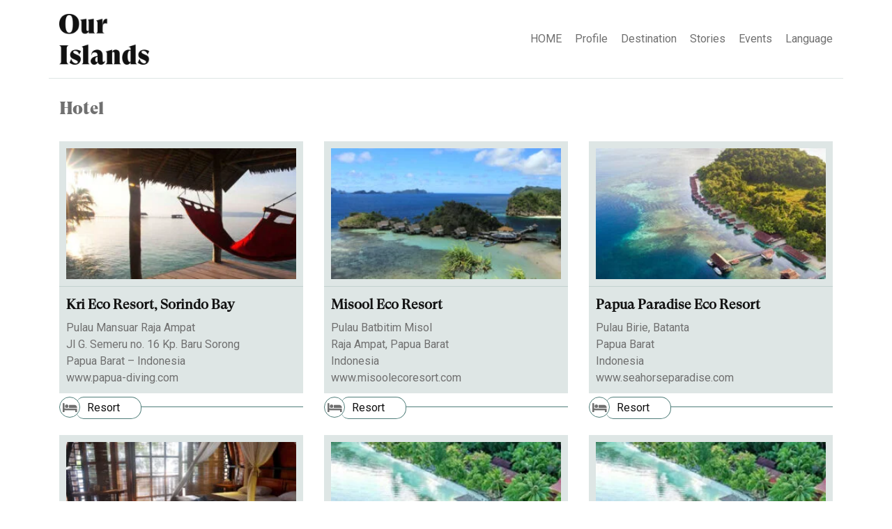

--- FILE ---
content_type: text/html; charset=UTF-8
request_url: https://ourislands.id/en/hotel/
body_size: 10318
content:
<!doctype html>
<html lang="en-US">
<head>
	<!-- Global site tag (gtag.js) - Google Analytics -->
	<script async src="https://www.googletagmanager.com/gtag/js?id=UA-183881326-1"></script>
	<script>
	  window.dataLayer = window.dataLayer || [];
	  function gtag(){dataLayer.push(arguments);}
	  gtag('js', new Date());

	  gtag('config', 'UA-183881326-1');
	</script>
	<meta charset="UTF-8" />
	<meta name="viewport" content="width=device-width, initial-scale=1" />
	<link rel="profile" href="https://gmpg.org/xfn/11" />
	<meta name='robots' content='index, follow, max-image-preview:large, max-snippet:-1, max-video-preview:-1' />
	<style>img:is([sizes="auto" i], [sizes^="auto," i]) { contain-intrinsic-size: 3000px 1500px }</style>
	
	<!-- This site is optimized with the Yoast SEO plugin v26.4 - https://yoast.com/wordpress/plugins/seo/ -->
	<title>Hotel Archive &#187; Ourislands.id English</title>
	<link rel="canonical" href="https://ourislands.id/en/hotel/" />
	<link rel="next" href="https://ourislands.id/en/hotel/page/2/" />
	<meta property="og:locale" content="en_US" />
	<meta property="og:type" content="website" />
	<meta property="og:title" content="Hotel Archive &#187; Ourislands.id English" />
	<meta property="og:url" content="https://ourislands.id/en/hotel/" />
	<meta property="og:site_name" content="Ourislands.id English" />
	<meta name="twitter:card" content="summary_large_image" />
	<script type="application/ld+json" class="yoast-schema-graph">{"@context":"https://schema.org","@graph":[{"@type":"CollectionPage","@id":"https://ourislands.id/en/hotel/","url":"https://ourislands.id/en/hotel/","name":"Hotel Archive &#187; Ourislands.id English","isPartOf":{"@id":"https://ourislands.id/en/#website"},"primaryImageOfPage":{"@id":"https://ourislands.id/en/hotel/#primaryimage"},"image":{"@id":"https://ourislands.id/en/hotel/#primaryimage"},"thumbnailUrl":"https://ourislands.id/en/wp-content/uploads/sites/2/2020/10/kri-eco-resort.jpg","breadcrumb":{"@id":"https://ourislands.id/en/hotel/#breadcrumb"},"inLanguage":"en-US"},{"@type":"ImageObject","inLanguage":"en-US","@id":"https://ourislands.id/en/hotel/#primaryimage","url":"https://ourislands.id/en/wp-content/uploads/sites/2/2020/10/kri-eco-resort.jpg","contentUrl":"https://ourislands.id/en/wp-content/uploads/sites/2/2020/10/kri-eco-resort.jpg","width":2000,"height":1412,"caption":"Kri Eco Resort, Sorindo Bay"},{"@type":"BreadcrumbList","@id":"https://ourislands.id/en/hotel/#breadcrumb","itemListElement":[{"@type":"ListItem","position":1,"name":"Home","item":"https://ourislands.id/en/"},{"@type":"ListItem","position":2,"name":"Hotel"}]},{"@type":"WebSite","@id":"https://ourislands.id/en/#website","url":"https://ourislands.id/en/","name":"Ourislands.id English","description":"Offical Website of Ayu Arman","publisher":{"@id":"https://ourislands.id/en/#organization"},"potentialAction":[{"@type":"SearchAction","target":{"@type":"EntryPoint","urlTemplate":"https://ourislands.id/en/?s={search_term_string}"},"query-input":{"@type":"PropertyValueSpecification","valueRequired":true,"valueName":"search_term_string"}}],"inLanguage":"en-US"},{"@type":"Organization","@id":"https://ourislands.id/en/#organization","name":"ourislands.id","url":"https://ourislands.id/en/","logo":{"@type":"ImageObject","inLanguage":"en-US","@id":"https://ourislands.id/en/#/schema/logo/image/","url":"https://ourislands.id/en/wp-content/uploads/sites/2/2020/10/Batu-Candi-foto-Opan-Altig.jpg","contentUrl":"https://ourislands.id/en/wp-content/uploads/sites/2/2020/10/Batu-Candi-foto-Opan-Altig.jpg","width":2000,"height":1168,"caption":"ourislands.id"},"image":{"@id":"https://ourislands.id/en/#/schema/logo/image/"}}]}</script>
	<!-- / Yoast SEO plugin. -->


<link rel='dns-prefetch' href='//ajax.googleapis.com' />
<link rel='dns-prefetch' href='//cdnjs.cloudflare.com' />
<link rel='dns-prefetch' href='//cdn.jsdelivr.net' />
<link rel='dns-prefetch' href='//stackpath.bootstrapcdn.com' />
<link rel='dns-prefetch' href='//maps.googleapis.com' />
<link rel='dns-prefetch' href='//fonts.googleapis.com' />
<link rel="alternate" type="application/rss+xml" title="Ourislands.id English &raquo; Feed" href="https://ourislands.id/en/feed/" />
<link rel="alternate" type="application/rss+xml" title="Ourislands.id English &raquo; Comments Feed" href="https://ourislands.id/en/comments/feed/" />
<link rel="alternate" type="application/rss+xml" title="Ourislands.id English &raquo; Hotel Feed" href="https://ourislands.id/en/hotel/feed/" />
<script type="text/javascript">
/* <![CDATA[ */
window._wpemojiSettings = {"baseUrl":"https:\/\/s.w.org\/images\/core\/emoji\/16.0.1\/72x72\/","ext":".png","svgUrl":"https:\/\/s.w.org\/images\/core\/emoji\/16.0.1\/svg\/","svgExt":".svg","source":{"concatemoji":"https:\/\/ourislands.id\/en\/wp-includes\/js\/wp-emoji-release.min.js"}};
/*! This file is auto-generated */
!function(s,n){var o,i,e;function c(e){try{var t={supportTests:e,timestamp:(new Date).valueOf()};sessionStorage.setItem(o,JSON.stringify(t))}catch(e){}}function p(e,t,n){e.clearRect(0,0,e.canvas.width,e.canvas.height),e.fillText(t,0,0);var t=new Uint32Array(e.getImageData(0,0,e.canvas.width,e.canvas.height).data),a=(e.clearRect(0,0,e.canvas.width,e.canvas.height),e.fillText(n,0,0),new Uint32Array(e.getImageData(0,0,e.canvas.width,e.canvas.height).data));return t.every(function(e,t){return e===a[t]})}function u(e,t){e.clearRect(0,0,e.canvas.width,e.canvas.height),e.fillText(t,0,0);for(var n=e.getImageData(16,16,1,1),a=0;a<n.data.length;a++)if(0!==n.data[a])return!1;return!0}function f(e,t,n,a){switch(t){case"flag":return n(e,"\ud83c\udff3\ufe0f\u200d\u26a7\ufe0f","\ud83c\udff3\ufe0f\u200b\u26a7\ufe0f")?!1:!n(e,"\ud83c\udde8\ud83c\uddf6","\ud83c\udde8\u200b\ud83c\uddf6")&&!n(e,"\ud83c\udff4\udb40\udc67\udb40\udc62\udb40\udc65\udb40\udc6e\udb40\udc67\udb40\udc7f","\ud83c\udff4\u200b\udb40\udc67\u200b\udb40\udc62\u200b\udb40\udc65\u200b\udb40\udc6e\u200b\udb40\udc67\u200b\udb40\udc7f");case"emoji":return!a(e,"\ud83e\udedf")}return!1}function g(e,t,n,a){var r="undefined"!=typeof WorkerGlobalScope&&self instanceof WorkerGlobalScope?new OffscreenCanvas(300,150):s.createElement("canvas"),o=r.getContext("2d",{willReadFrequently:!0}),i=(o.textBaseline="top",o.font="600 32px Arial",{});return e.forEach(function(e){i[e]=t(o,e,n,a)}),i}function t(e){var t=s.createElement("script");t.src=e,t.defer=!0,s.head.appendChild(t)}"undefined"!=typeof Promise&&(o="wpEmojiSettingsSupports",i=["flag","emoji"],n.supports={everything:!0,everythingExceptFlag:!0},e=new Promise(function(e){s.addEventListener("DOMContentLoaded",e,{once:!0})}),new Promise(function(t){var n=function(){try{var e=JSON.parse(sessionStorage.getItem(o));if("object"==typeof e&&"number"==typeof e.timestamp&&(new Date).valueOf()<e.timestamp+604800&&"object"==typeof e.supportTests)return e.supportTests}catch(e){}return null}();if(!n){if("undefined"!=typeof Worker&&"undefined"!=typeof OffscreenCanvas&&"undefined"!=typeof URL&&URL.createObjectURL&&"undefined"!=typeof Blob)try{var e="postMessage("+g.toString()+"("+[JSON.stringify(i),f.toString(),p.toString(),u.toString()].join(",")+"));",a=new Blob([e],{type:"text/javascript"}),r=new Worker(URL.createObjectURL(a),{name:"wpTestEmojiSupports"});return void(r.onmessage=function(e){c(n=e.data),r.terminate(),t(n)})}catch(e){}c(n=g(i,f,p,u))}t(n)}).then(function(e){for(var t in e)n.supports[t]=e[t],n.supports.everything=n.supports.everything&&n.supports[t],"flag"!==t&&(n.supports.everythingExceptFlag=n.supports.everythingExceptFlag&&n.supports[t]);n.supports.everythingExceptFlag=n.supports.everythingExceptFlag&&!n.supports.flag,n.DOMReady=!1,n.readyCallback=function(){n.DOMReady=!0}}).then(function(){return e}).then(function(){var e;n.supports.everything||(n.readyCallback(),(e=n.source||{}).concatemoji?t(e.concatemoji):e.wpemoji&&e.twemoji&&(t(e.twemoji),t(e.wpemoji)))}))}((window,document),window._wpemojiSettings);
/* ]]> */
</script>

<style id='wp-emoji-styles-inline-css' type='text/css'>

	img.wp-smiley, img.emoji {
		display: inline !important;
		border: none !important;
		box-shadow: none !important;
		height: 1em !important;
		width: 1em !important;
		margin: 0 0.07em !important;
		vertical-align: -0.1em !important;
		background: none !important;
		padding: 0 !important;
	}
</style>
<link rel='stylesheet' id='wp-block-library-css' href='https://ourislands.id/en/wp-includes/css/dist/block-library/style.min.css' type='text/css' media='all' />
<style id='classic-theme-styles-inline-css' type='text/css'>
/*! This file is auto-generated */
.wp-block-button__link{color:#fff;background-color:#32373c;border-radius:9999px;box-shadow:none;text-decoration:none;padding:calc(.667em + 2px) calc(1.333em + 2px);font-size:1.125em}.wp-block-file__button{background:#32373c;color:#fff;text-decoration:none}
</style>
<style id='global-styles-inline-css' type='text/css'>
:root{--wp--preset--aspect-ratio--square: 1;--wp--preset--aspect-ratio--4-3: 4/3;--wp--preset--aspect-ratio--3-4: 3/4;--wp--preset--aspect-ratio--3-2: 3/2;--wp--preset--aspect-ratio--2-3: 2/3;--wp--preset--aspect-ratio--16-9: 16/9;--wp--preset--aspect-ratio--9-16: 9/16;--wp--preset--color--black: #000000;--wp--preset--color--cyan-bluish-gray: #abb8c3;--wp--preset--color--white: #ffffff;--wp--preset--color--pale-pink: #f78da7;--wp--preset--color--vivid-red: #cf2e2e;--wp--preset--color--luminous-vivid-orange: #ff6900;--wp--preset--color--luminous-vivid-amber: #fcb900;--wp--preset--color--light-green-cyan: #7bdcb5;--wp--preset--color--vivid-green-cyan: #00d084;--wp--preset--color--pale-cyan-blue: #8ed1fc;--wp--preset--color--vivid-cyan-blue: #0693e3;--wp--preset--color--vivid-purple: #9b51e0;--wp--preset--gradient--vivid-cyan-blue-to-vivid-purple: linear-gradient(135deg,rgba(6,147,227,1) 0%,rgb(155,81,224) 100%);--wp--preset--gradient--light-green-cyan-to-vivid-green-cyan: linear-gradient(135deg,rgb(122,220,180) 0%,rgb(0,208,130) 100%);--wp--preset--gradient--luminous-vivid-amber-to-luminous-vivid-orange: linear-gradient(135deg,rgba(252,185,0,1) 0%,rgba(255,105,0,1) 100%);--wp--preset--gradient--luminous-vivid-orange-to-vivid-red: linear-gradient(135deg,rgba(255,105,0,1) 0%,rgb(207,46,46) 100%);--wp--preset--gradient--very-light-gray-to-cyan-bluish-gray: linear-gradient(135deg,rgb(238,238,238) 0%,rgb(169,184,195) 100%);--wp--preset--gradient--cool-to-warm-spectrum: linear-gradient(135deg,rgb(74,234,220) 0%,rgb(151,120,209) 20%,rgb(207,42,186) 40%,rgb(238,44,130) 60%,rgb(251,105,98) 80%,rgb(254,248,76) 100%);--wp--preset--gradient--blush-light-purple: linear-gradient(135deg,rgb(255,206,236) 0%,rgb(152,150,240) 100%);--wp--preset--gradient--blush-bordeaux: linear-gradient(135deg,rgb(254,205,165) 0%,rgb(254,45,45) 50%,rgb(107,0,62) 100%);--wp--preset--gradient--luminous-dusk: linear-gradient(135deg,rgb(255,203,112) 0%,rgb(199,81,192) 50%,rgb(65,88,208) 100%);--wp--preset--gradient--pale-ocean: linear-gradient(135deg,rgb(255,245,203) 0%,rgb(182,227,212) 50%,rgb(51,167,181) 100%);--wp--preset--gradient--electric-grass: linear-gradient(135deg,rgb(202,248,128) 0%,rgb(113,206,126) 100%);--wp--preset--gradient--midnight: linear-gradient(135deg,rgb(2,3,129) 0%,rgb(40,116,252) 100%);--wp--preset--font-size--small: 13px;--wp--preset--font-size--medium: 20px;--wp--preset--font-size--large: 36px;--wp--preset--font-size--x-large: 42px;--wp--preset--spacing--20: 0.44rem;--wp--preset--spacing--30: 0.67rem;--wp--preset--spacing--40: 1rem;--wp--preset--spacing--50: 1.5rem;--wp--preset--spacing--60: 2.25rem;--wp--preset--spacing--70: 3.38rem;--wp--preset--spacing--80: 5.06rem;--wp--preset--shadow--natural: 6px 6px 9px rgba(0, 0, 0, 0.2);--wp--preset--shadow--deep: 12px 12px 50px rgba(0, 0, 0, 0.4);--wp--preset--shadow--sharp: 6px 6px 0px rgba(0, 0, 0, 0.2);--wp--preset--shadow--outlined: 6px 6px 0px -3px rgba(255, 255, 255, 1), 6px 6px rgba(0, 0, 0, 1);--wp--preset--shadow--crisp: 6px 6px 0px rgba(0, 0, 0, 1);}:where(.is-layout-flex){gap: 0.5em;}:where(.is-layout-grid){gap: 0.5em;}body .is-layout-flex{display: flex;}.is-layout-flex{flex-wrap: wrap;align-items: center;}.is-layout-flex > :is(*, div){margin: 0;}body .is-layout-grid{display: grid;}.is-layout-grid > :is(*, div){margin: 0;}:where(.wp-block-columns.is-layout-flex){gap: 2em;}:where(.wp-block-columns.is-layout-grid){gap: 2em;}:where(.wp-block-post-template.is-layout-flex){gap: 1.25em;}:where(.wp-block-post-template.is-layout-grid){gap: 1.25em;}.has-black-color{color: var(--wp--preset--color--black) !important;}.has-cyan-bluish-gray-color{color: var(--wp--preset--color--cyan-bluish-gray) !important;}.has-white-color{color: var(--wp--preset--color--white) !important;}.has-pale-pink-color{color: var(--wp--preset--color--pale-pink) !important;}.has-vivid-red-color{color: var(--wp--preset--color--vivid-red) !important;}.has-luminous-vivid-orange-color{color: var(--wp--preset--color--luminous-vivid-orange) !important;}.has-luminous-vivid-amber-color{color: var(--wp--preset--color--luminous-vivid-amber) !important;}.has-light-green-cyan-color{color: var(--wp--preset--color--light-green-cyan) !important;}.has-vivid-green-cyan-color{color: var(--wp--preset--color--vivid-green-cyan) !important;}.has-pale-cyan-blue-color{color: var(--wp--preset--color--pale-cyan-blue) !important;}.has-vivid-cyan-blue-color{color: var(--wp--preset--color--vivid-cyan-blue) !important;}.has-vivid-purple-color{color: var(--wp--preset--color--vivid-purple) !important;}.has-black-background-color{background-color: var(--wp--preset--color--black) !important;}.has-cyan-bluish-gray-background-color{background-color: var(--wp--preset--color--cyan-bluish-gray) !important;}.has-white-background-color{background-color: var(--wp--preset--color--white) !important;}.has-pale-pink-background-color{background-color: var(--wp--preset--color--pale-pink) !important;}.has-vivid-red-background-color{background-color: var(--wp--preset--color--vivid-red) !important;}.has-luminous-vivid-orange-background-color{background-color: var(--wp--preset--color--luminous-vivid-orange) !important;}.has-luminous-vivid-amber-background-color{background-color: var(--wp--preset--color--luminous-vivid-amber) !important;}.has-light-green-cyan-background-color{background-color: var(--wp--preset--color--light-green-cyan) !important;}.has-vivid-green-cyan-background-color{background-color: var(--wp--preset--color--vivid-green-cyan) !important;}.has-pale-cyan-blue-background-color{background-color: var(--wp--preset--color--pale-cyan-blue) !important;}.has-vivid-cyan-blue-background-color{background-color: var(--wp--preset--color--vivid-cyan-blue) !important;}.has-vivid-purple-background-color{background-color: var(--wp--preset--color--vivid-purple) !important;}.has-black-border-color{border-color: var(--wp--preset--color--black) !important;}.has-cyan-bluish-gray-border-color{border-color: var(--wp--preset--color--cyan-bluish-gray) !important;}.has-white-border-color{border-color: var(--wp--preset--color--white) !important;}.has-pale-pink-border-color{border-color: var(--wp--preset--color--pale-pink) !important;}.has-vivid-red-border-color{border-color: var(--wp--preset--color--vivid-red) !important;}.has-luminous-vivid-orange-border-color{border-color: var(--wp--preset--color--luminous-vivid-orange) !important;}.has-luminous-vivid-amber-border-color{border-color: var(--wp--preset--color--luminous-vivid-amber) !important;}.has-light-green-cyan-border-color{border-color: var(--wp--preset--color--light-green-cyan) !important;}.has-vivid-green-cyan-border-color{border-color: var(--wp--preset--color--vivid-green-cyan) !important;}.has-pale-cyan-blue-border-color{border-color: var(--wp--preset--color--pale-cyan-blue) !important;}.has-vivid-cyan-blue-border-color{border-color: var(--wp--preset--color--vivid-cyan-blue) !important;}.has-vivid-purple-border-color{border-color: var(--wp--preset--color--vivid-purple) !important;}.has-vivid-cyan-blue-to-vivid-purple-gradient-background{background: var(--wp--preset--gradient--vivid-cyan-blue-to-vivid-purple) !important;}.has-light-green-cyan-to-vivid-green-cyan-gradient-background{background: var(--wp--preset--gradient--light-green-cyan-to-vivid-green-cyan) !important;}.has-luminous-vivid-amber-to-luminous-vivid-orange-gradient-background{background: var(--wp--preset--gradient--luminous-vivid-amber-to-luminous-vivid-orange) !important;}.has-luminous-vivid-orange-to-vivid-red-gradient-background{background: var(--wp--preset--gradient--luminous-vivid-orange-to-vivid-red) !important;}.has-very-light-gray-to-cyan-bluish-gray-gradient-background{background: var(--wp--preset--gradient--very-light-gray-to-cyan-bluish-gray) !important;}.has-cool-to-warm-spectrum-gradient-background{background: var(--wp--preset--gradient--cool-to-warm-spectrum) !important;}.has-blush-light-purple-gradient-background{background: var(--wp--preset--gradient--blush-light-purple) !important;}.has-blush-bordeaux-gradient-background{background: var(--wp--preset--gradient--blush-bordeaux) !important;}.has-luminous-dusk-gradient-background{background: var(--wp--preset--gradient--luminous-dusk) !important;}.has-pale-ocean-gradient-background{background: var(--wp--preset--gradient--pale-ocean) !important;}.has-electric-grass-gradient-background{background: var(--wp--preset--gradient--electric-grass) !important;}.has-midnight-gradient-background{background: var(--wp--preset--gradient--midnight) !important;}.has-small-font-size{font-size: var(--wp--preset--font-size--small) !important;}.has-medium-font-size{font-size: var(--wp--preset--font-size--medium) !important;}.has-large-font-size{font-size: var(--wp--preset--font-size--large) !important;}.has-x-large-font-size{font-size: var(--wp--preset--font-size--x-large) !important;}
:where(.wp-block-post-template.is-layout-flex){gap: 1.25em;}:where(.wp-block-post-template.is-layout-grid){gap: 1.25em;}
:where(.wp-block-columns.is-layout-flex){gap: 2em;}:where(.wp-block-columns.is-layout-grid){gap: 2em;}
:root :where(.wp-block-pullquote){font-size: 1.5em;line-height: 1.6;}
</style>
<link rel='stylesheet' id='contact-form-7-css' href='https://ourislands.id/en/wp-content/plugins/contact-form-7/includes/css/styles.css?ver=6.1.3' type='text/css' media='all' />
<link rel='stylesheet' id='Google-Fonts-css' href='https://fonts.googleapis.com/css2?family=Roboto%3Aital%2Cwght%400%2C300%3B0%2C400%3B0%2C500%3B0%2C700%3B1%2C300%3B1%2C400%3B1%2C500' type='text/css' media='all' />
<link rel='stylesheet' id='FontsAwsome-css' href='https://stackpath.bootstrapcdn.com/font-awesome/4.7.0/css/font-awesome.min.css' type='text/css' media='all' />
<link rel='stylesheet' id='magnific-popup-css' href='https://cdnjs.cloudflare.com/ajax/libs/magnific-popup.js/1.1.0/magnific-popup.min.css' type='text/css' media='all' />
<link rel='stylesheet' id='OwlCarouse-css' href='https://cdnjs.cloudflare.com/ajax/libs/OwlCarousel2/2.3.4/assets/owl.carousel.min.css' type='text/css' media='all' />
<link rel='stylesheet' id='bootstrap-css' href='https://stackpath.bootstrapcdn.com/bootstrap/4.4.1/css/bootstrap.min.css' type='text/css' media='all' />
<link rel='stylesheet' id='main-css-css' href='https://ourislands.id/en/wp-content/themes/ourisland/css/main.css' type='text/css' media='all' />
<script type="text/javascript" src="https://ajax.googleapis.com/ajax/libs/jquery/3.4.1/jquery.min.js" id="jquery-js"></script>
<script type="text/javascript" src="https://cdnjs.cloudflare.com/ajax/libs/magnific-popup.js/1.1.0/jquery.magnific-popup.min.js" id="magnific-js"></script>
<script type="text/javascript" src="https://cdnjs.cloudflare.com/ajax/libs/OwlCarousel2/2.3.4/owl.carousel.min.js" id="OwlCarousel-js-js"></script>
<script type="text/javascript" src="https://cdn.jsdelivr.net/npm/owl.carousel2.thumbs@0.1.8/dist/owl.carousel2.thumbs.min.js" id="OwlCarousel-thumb-js"></script>
<script type="text/javascript" src="https://stackpath.bootstrapcdn.com/bootstrap/4.3.1/js/bootstrap.min.js" id="bootstrap-js-js"></script>
<script type="text/javascript" src="https://maps.googleapis.com/maps/api/js?key=AIzaSyBddpckvgjXaGHbHLkaPaCVQh7A0j44lj0&amp;ver=1" id="googlemap-js"></script>
<script type="text/javascript" src="https://ourislands.id/en/wp-content/themes/ourisland/js/ourisland.js" id="ourisland-js-js"></script>
<script type="text/javascript" src="https://ourislands.id/en/wp-content/themes/ourisland/js/lp-slider.js" id="owl-js-js"></script>
<link rel="https://api.w.org/" href="https://ourislands.id/en/wp-json/" /><link rel="EditURI" type="application/rsd+xml" title="RSD" href="https://ourislands.id/en/xmlrpc.php?rsd" />

<style type="text/css">.recentcomments a{display:inline !important;padding:0 !important;margin:0 !important;}</style><link rel="icon" href="https://ourislands.id/en/wp-content/uploads/sites/2/2020/10/cropped-favicon-32x32.jpg" sizes="32x32" />
<link rel="icon" href="https://ourislands.id/en/wp-content/uploads/sites/2/2020/10/cropped-favicon-192x192.jpg" sizes="192x192" />
<link rel="apple-touch-icon" href="https://ourislands.id/en/wp-content/uploads/sites/2/2020/10/cropped-favicon-180x180.jpg" />
<meta name="msapplication-TileImage" content="https://ourislands.id/en/wp-content/uploads/sites/2/2020/10/cropped-favicon-270x270.jpg" />

</head>
<body class="archive post-type-archive post-type-archive-hotel wp-theme-ourisland">
	<div id="fb-root"></div>
	<script async defer crossorigin="anonymous" src="https://connect.facebook.net/en_US/sdk.js#xfbml=1&version=v8.0&appId=643609915711328&autoLogAppEvents=1" nonce="lTv8Bwa4"></script>

<div id="page" class="site ane-wrapper">
	<header id="masthead" class="site-header">
		<div class="desktop-menu">
			<div class="container ane-menu">
				<div class="row">
					<div class="col-lg-2 col-md-2 col-sm-2">
						<a class="logo" href="https://ourislands.id/en" rel="home"><img src="https://ourislands.id/en/wp-content/themes/ourisland/img/logo-our-island.png" title="Ourislands.id English" alt="Ourislands.id English"></a>
					</div>
					<div class="col-lg-10 col-md-10 col-sm-10 post-tengah">
						<div id="main-menu" class="menu-main-menu-container"><ul class="main-menu"><li id="menu-item-92" class="menu-item menu-item-type-post_type menu-item-object-page menu-item-home menu-item-92"><a href="https://ourislands.id/en/">HOME</a></li>
<li id="menu-item-93" class="menu-item menu-item-type-post_type menu-item-object-page menu-item-93"><a href="https://ourislands.id/en/profile/">Profile</a></li>
<li id="menu-item-94" class="menu-item menu-item-type-taxonomy menu-item-object-category menu-item-94"><a href="https://ourislands.id/en/destination/">Destination</a></li>
<li id="menu-item-95" class="menu-item menu-item-type-taxonomy menu-item-object-category menu-item-95"><a href="https://ourislands.id/en/stories/">Stories</a></li>
<li id="menu-item-260" class="menu-item menu-item-type-post_type_archive menu-item-object-event menu-item-260"><a href="https://ourislands.id/en/event/">Events</a></li>
<li id="menu-item-96" class="menu-item menu-item-type-custom menu-item-object-custom menu-item-has-children menu-item-96"><a href="#">Language</a>
<ul class="sub-menu">
	<li id="menu-item-97" class="menu-item menu-item-type-custom menu-item-object-custom menu-item-97"><a href="https://ourislands.id">Bahasa</a></li>
	<li id="menu-item-98" class="menu-item menu-item-type-custom menu-item-object-custom menu-item-home menu-item-98"><a href="https://ourislands.id/en/">English</a></li>
</ul>
</li>
</ul></div>					</div>
				</div>

			</div>

		</div>
		<div class="primary-mobile-menu">
		    <div class="container">
		        <div class="row">
		            <div class="col-md-4 col-lg-4 col-6">
		                <a class="logo" href="https://ourislands.id/en" rel="home"><img src="https://ourislands.id/en/wp-content/themes/ourisland/img/logo-our-island.png" title="Ourislands.id English" alt="Ourislands.id English"></a>		            </div>
		            <div class="mobile-menu-area">
		                <div class="mobile-menu">
		                    <nav id="mobile-menu-active">
		                        <div class="menu-main-menu-container"><ul id="menu-main-menu-1" class="menu"><li class="menu-item menu-item-type-post_type menu-item-object-page menu-item-home menu-item-92"><a href="https://ourislands.id/en/">HOME</a></li>
<li class="menu-item menu-item-type-post_type menu-item-object-page menu-item-93"><a href="https://ourislands.id/en/profile/">Profile</a></li>
<li class="menu-item menu-item-type-taxonomy menu-item-object-category menu-item-94"><a href="https://ourislands.id/en/destination/">Destination</a></li>
<li class="menu-item menu-item-type-taxonomy menu-item-object-category menu-item-95"><a href="https://ourislands.id/en/stories/">Stories</a></li>
<li class="menu-item menu-item-type-post_type_archive menu-item-object-event menu-item-260"><a href="https://ourislands.id/en/event/">Events</a></li>
<li class="menu-item menu-item-type-custom menu-item-object-custom menu-item-has-children menu-item-96"><a href="#">Language</a>
<ul class="sub-menu">
	<li class="menu-item menu-item-type-custom menu-item-object-custom menu-item-97"><a href="https://ourislands.id">Bahasa</a></li>
	<li class="menu-item menu-item-type-custom menu-item-object-custom menu-item-home menu-item-98"><a href="https://ourislands.id/en/">English</a></li>
</ul>
</li>
</ul></div>		                    </nav>
		                </div>
		            </div>
		        </div> <!-- end .row -->
		    </div>
		</div>

	</header>

	<div id="content" class="site-content">
<div id="primary" class="content-area ane-archive">
	<main id="main" class="site-main" role="main">
		<div class="container">
							<header class="page-header">
					<h1 class="page-title">Hotel				</header><!-- .page-header -->

			<div class="row justify-content-center">


						<div class="col-md-4"><article id="post-220" class="ane-food-hotel-archive post-220 hotel type-hotel status-publish has-post-thumbnail hentry hotel-category-resort hotel-location-papua-barat">
	<header class="entry-header">
		<a href="https://ourislands.id/en/hotel/kri-eco-resort-sorindo-bay/"><img src="https://ourislands.id/en/wp-content/uploads/sites/2/2020/10/kri-eco-resort-300x171.jpg"></a>	</header>
	<div class="entry-content">
		<h2 class="post-title"><a href="https://ourislands.id/en/hotel/kri-eco-resort-sorindo-bay/" rel="bookmark">Kri Eco Resort, Sorindo Bay</a></h4>		<p>Pulau Mansuar Raja Ampat<br />
Jl G. Semeru no. 16 Kp. Baru Sorong<br />
Papua Barat &#8211; Indonesia<br />
www.papua-diving.com</p>
	</div>
	<footer class="entry-footer">
		<div class="icon">
			<i class="fa fa-bed" aria-hidden="true"></i>
		</div>
		<div class="text">
				<a class="post-cat" href="https://ourislands.id/en/hotel-category/resort/" alt="Resort">Resort</a>		</div>
	</footer>
</article>
</div><div class="col-md-4"><article id="post-219" class="ane-food-hotel-archive post-219 hotel type-hotel status-publish has-post-thumbnail hentry hotel-category-resort hotel-location-papua-barat">
	<header class="entry-header">
		<a href="https://ourislands.id/en/hotel/misool-eco-resort/"><img src="https://ourislands.id/en/wp-content/uploads/sites/2/2020/10/misol-eco-resort-300x171.jpg"></a>	</header>
	<div class="entry-content">
		<h2 class="post-title"><a href="https://ourislands.id/en/hotel/misool-eco-resort/" rel="bookmark">Misool Eco Resort</a></h4>		<p>Pulau Batbitim Misol<br />
Raja Ampat, Papua Barat<br />
Indonesia<br />
www.misoolecoresort.com</p>
	</div>
	<footer class="entry-footer">
		<div class="icon">
			<i class="fa fa-bed" aria-hidden="true"></i>
		</div>
		<div class="text">
				<a class="post-cat" href="https://ourislands.id/en/hotel-category/resort/" alt="Resort">Resort</a>		</div>
	</footer>
</article>
</div><div class="col-md-4"><article id="post-218" class="ane-food-hotel-archive post-218 hotel type-hotel status-publish has-post-thumbnail hentry hotel-category-resort hotel-location-papua-barat">
	<header class="entry-header">
		<a href="https://ourislands.id/en/hotel/papua-paradise-eco-resort/"><img src="https://ourislands.id/en/wp-content/uploads/sites/2/2020/10/papua-paradise-eco-resort-300x171.jpg"></a>	</header>
	<div class="entry-content">
		<h2 class="post-title"><a href="https://ourislands.id/en/hotel/papua-paradise-eco-resort/" rel="bookmark">Papua Paradise Eco Resort</a></h4>		<p>Pulau Birie, Batanta<br />
Papua Barat<br />
Indonesia<br />
www.seahorseparadise.com</p>
	</div>
	<footer class="entry-footer">
		<div class="icon">
			<i class="fa fa-bed" aria-hidden="true"></i>
		</div>
		<div class="text">
				<a class="post-cat" href="https://ourislands.id/en/hotel-category/resort/" alt="Resort">Resort</a>		</div>
	</footer>
</article>
</div><div class="col-md-4"><article id="post-217" class="ane-food-hotel-archive post-217 hotel type-hotel status-publish has-post-thumbnail hentry hotel-category-resort hotel-location-papua-barat">
	<header class="entry-header">
		<a href="https://ourislands.id/en/hotel/raja-ampat-dive-lodge-2/"><img src="https://ourislands.id/en/wp-content/uploads/sites/2/2020/10/diver-resort-300x171.jpg"></a>	</header>
	<div class="entry-content">
		<h2 class="post-title"><a href="https://ourislands.id/en/hotel/raja-ampat-dive-lodge-2/" rel="bookmark">Raja Ampat Dive lodge</a></h4>		<p>Kamp. Kurkapa, Pulau Mansur<br />
Raja Ampat, Papua Barat<br />
Indonesia<br />
www.rajaampat-divelodge.com</p>
	</div>
	<footer class="entry-footer">
		<div class="icon">
			<i class="fa fa-bed" aria-hidden="true"></i>
		</div>
		<div class="text">
				<a class="post-cat" href="https://ourislands.id/en/hotel-category/resort/" alt="Resort">Resort</a>		</div>
	</footer>
</article>
</div><div class="col-md-4"><article id="post-215" class="ane-food-hotel-archive post-215 hotel type-hotel status-publish has-post-thumbnail hentry hotel-category-resort hotel-location-papua-barat">
	<header class="entry-header">
		<a href="https://ourislands.id/en/hotel/raja-ampat-dive-resort-2/"><img src="https://ourislands.id/en/wp-content/uploads/sites/2/2020/10/Raja-Ampat-Dive-Resort-300x171.jpg"></a>	</header>
	<div class="entry-content">
		<h2 class="post-title"><a href="https://ourislands.id/en/hotel/raja-ampat-dive-resort-2/" rel="bookmark">Raja Ampat Dive Resort</a></h4>		<p>Waiwo, Pulau Waigeo<br />
Raja Ampat, Papua Barat<br />
Indonesia<br />
www.rajaampatdiveresort.com<br />
Raja Ampat</p>
	</div>
	<footer class="entry-footer">
		<div class="icon">
			<i class="fa fa-bed" aria-hidden="true"></i>
		</div>
		<div class="text">
				<a class="post-cat" href="https://ourislands.id/en/hotel-category/resort/" alt="Resort">Resort</a>		</div>
	</footer>
</article>
</div><div class="col-md-4"><article id="post-213" class="ane-food-hotel-archive post-213 hotel type-hotel status-publish has-post-thumbnail hentry hotel-category-resort hotel-location-papua-barat">
	<header class="entry-header">
		<a href="https://ourislands.id/en/hotel/raja-4-divers-2/"><img src="https://ourislands.id/en/wp-content/uploads/sites/2/2020/10/Raja-Ampat-Dive-Resort-300x171.jpg"></a>	</header>
	<div class="entry-content">
		<h2 class="post-title"><a href="https://ourislands.id/en/hotel/raja-4-divers-2/" rel="bookmark">Raja 4 Divers</a></h4>		<p>Pulau Pef, Distrik Meosmansuar<br />
Jl. Arfak No. 5 Rt 002. Rw 001 Kp. BaruSorong,<br />
Papua Barat &#8211; Indonesia<br />
www.raja4divers.com</p>
	</div>
	<footer class="entry-footer">
		<div class="icon">
			<i class="fa fa-bed" aria-hidden="true"></i>
		</div>
		<div class="text">
				<a class="post-cat" href="https://ourislands.id/en/hotel-category/resort/" alt="Resort">Resort</a>		</div>
	</footer>
</article>
</div><div class="col-md-4"><article id="post-211" class="ane-food-hotel-archive post-211 hotel type-hotel status-publish has-post-thumbnail hentry hotel-category-resort hotel-location-papua-barat">
	<header class="entry-header">
		<a href="https://ourislands.id/en/hotel/raja-ampat-dive-lodge/"><img src="https://ourislands.id/en/wp-content/uploads/sites/2/2020/10/kri-eco-resort-1-300x171.jpg"></a>	</header>
	<div class="entry-content">
		<h2 class="post-title"><a href="https://ourislands.id/en/hotel/raja-ampat-dive-lodge/" rel="bookmark">Raja Ampat Dive lodge</a></h4>		<p>Kamp. Kurkapa, Pulau Mansur<br />
Raja Ampat, Papua Barat<br />
Indonesia<br />
www.rajaampat-divelodge.com</p>
	</div>
	<footer class="entry-footer">
		<div class="icon">
			<i class="fa fa-bed" aria-hidden="true"></i>
		</div>
		<div class="text">
				<a class="post-cat" href="https://ourislands.id/en/hotel-category/resort/" alt="Resort">Resort</a>		</div>
	</footer>
</article>
</div><div class="col-md-4"><article id="post-208" class="ane-food-hotel-archive post-208 hotel type-hotel status-publish has-post-thumbnail hentry hotel-category-resort hotel-location-papua-barat">
	<header class="entry-header">
		<a href="https://ourislands.id/en/hotel/raja-ampat-dive-resort/"><img src="https://ourislands.id/en/wp-content/uploads/sites/2/2020/10/papua-paradise-eco-resort-1-300x171.jpg"></a>	</header>
	<div class="entry-content">
		<h2 class="post-title"><a href="https://ourislands.id/en/hotel/raja-ampat-dive-resort/" rel="bookmark">Raja Ampat Dive Resort</a></h4>		<p>Waiwo, Pulau Waigeo<br />
Raja Ampat, Papua Barat<br />
Indonesia<br />
www.rajaampatdiveresort.com</p>
	</div>
	<footer class="entry-footer">
		<div class="icon">
			<i class="fa fa-bed" aria-hidden="true"></i>
		</div>
		<div class="text">
				<a class="post-cat" href="https://ourislands.id/en/hotel-category/resort/" alt="Resort">Resort</a>		</div>
	</footer>
</article>
</div><div class="col-md-4"><article id="post-205" class="ane-food-hotel-archive post-205 hotel type-hotel status-publish has-post-thumbnail hentry hotel-category-resort hotel-location-papua-barat">
	<header class="entry-header">
		<a href="https://ourislands.id/en/hotel/raja-4-divers/"><img src="https://ourislands.id/en/wp-content/uploads/sites/2/2020/10/raja-4-divers-300x171.jpg"></a>	</header>
	<div class="entry-content">
		<h2 class="post-title"><a href="https://ourislands.id/en/hotel/raja-4-divers/" rel="bookmark">Raja 4 Divers</a></h4>		<p>Pulau Pef, Distrik Meosmansuar<br />
Jl. Arfak No. 5 Rt 002. Rw 001 Kp. BaruSorong,<br />
Papua Barat<br />
Indonesia</p>
	</div>
	<footer class="entry-footer">
		<div class="icon">
			<i class="fa fa-bed" aria-hidden="true"></i>
		</div>
		<div class="text">
				<a class="post-cat" href="https://ourislands.id/en/hotel-category/resort/" alt="Resort">Resort</a>		</div>
	</footer>
</article>
</div><div class="col-md-4"><article id="post-199" class="ane-food-hotel-archive post-199 hotel type-hotel status-publish has-post-thumbnail hentry hotel-category-homestay hotel-location-papua-barat">
	<header class="entry-header">
		<a href="https://ourislands.id/en/hotel/harapan-jaya/"><img src="https://ourislands.id/en/wp-content/uploads/sites/2/2020/10/harapan-jaya-300x171.jpg"></a>	</header>
	<div class="entry-content">
		<h2 class="post-title"><a href="https://ourislands.id/en/hotel/harapan-jaya/" rel="bookmark">Harapan Jaya</a></h4>		<p>Kampung Harapan Jaya,<br />
Distrik Misool Timur<br />
Raja Ampat, Papua Barat<br />
Indonesia</p>
	</div>
	<footer class="entry-footer">
		<div class="icon">
			<i class="fa fa-bed" aria-hidden="true"></i>
		</div>
		<div class="text">
				<a class="post-cat" href="https://ourislands.id/en/hotel-category/homestay/" alt="Homestay">Homestay</a>		</div>
	</footer>
</article>
</div><div class="ane-pagination"><ul><li><span aria-current="page" class="page-numbers current">1</span></li><li><a class="page-numbers" href="https://ourislands.id/en/hotel/page/2/">2</a></li><li><a class="next page-numbers" href="https://ourislands.id/en/hotel/page/2/"><i class="fa fa-chevron-right"></i></a></li></ul></div>
		</div>


	</main><!-- .site-main -->
</div><!-- .content-area -->

</div> <!--- content-site -->
	<footer id="footer" class="site-footer">
		<div class="footer-content">
			<div class="container">
				<div class="row">
					<div class="col-md-6">
						<div class="footer-menu">
							<ul id="menu-footer-menu" class="menu"><li id="menu-item-261" class="menu-item menu-item-type-post_type menu-item-object-page menu-item-home menu-item-261"><a href="https://ourislands.id/en/">HOME</a></li>
<li id="menu-item-262" class="menu-item menu-item-type-post_type menu-item-object-page menu-item-262"><a href="https://ourislands.id/en/profile/">Profile</a></li>
<li id="menu-item-263" class="menu-item menu-item-type-post_type_archive menu-item-object-hotel current-menu-item menu-item-263"><a href="https://ourislands.id/en/hotel/" aria-current="page">Accomodations</a></li>
<li id="menu-item-264" class="menu-item menu-item-type-post_type_archive menu-item-object-food menu-item-264"><a href="https://ourislands.id/en/food/">Foods</a></li>
<li id="menu-item-265" class="menu-item menu-item-type-post_type_archive menu-item-object-event menu-item-265"><a href="https://ourislands.id/en/event/">Events</a></li>
<li id="menu-item-266" class="menu-item menu-item-type-custom menu-item-object-custom menu-item-266"><a href="#">Merchandise</a></li>
<li id="menu-item-268" class="menu-item menu-item-type-taxonomy menu-item-object-category menu-item-268"><a href="https://ourislands.id/en/destination/">Destination</a></li>
<li id="menu-item-269" class="menu-item menu-item-type-taxonomy menu-item-object-category menu-item-269"><a href="https://ourislands.id/en/stories/">Stories</a></li>
<li id="menu-item-267" class="menu-item menu-item-type-custom menu-item-object-custom menu-item-267"><a href="#">Contact Us</a></li>
</ul>						</div>
					</div>
					<div class="col-md-6 pos-tengah">
						<div class="ane-sosmed">
							<ul>
																<li><a href="https://www.facebook.com/our.islands.79" alt="https://www.facebook.com/our.islands.79" target="_blank"><i class="fa fa-facebook" aria-hidden="true"></i></a></li>
								
								<li><a href="https://instagram.com/ourislands.id" alt="ourislands.id" target="_blank"><i class="fa fa-instagram" aria-hidden="true"></i></a></li>
																<li><a href="https://twitter.com/ourislands.id" alt="ourislands.id" target="_blank"><i class="fa fa-twitter" aria-hidden="true"></i></a></li>
								
							</ul>

						</div>
					</div>
				</div>
			</div>
		</div>
		<div class="footer-copyright">
			<div class="container">
				<div class="row">

					<div class="col-md-12 text-center">
						Copyright &copy; 2020-2025 OurIslands.id 					</div>
				</div>
			</div>
		</div>
	</footer>
</div> <!--- .site ane-wrapper -->
<script type="speculationrules">
{"prefetch":[{"source":"document","where":{"and":[{"href_matches":"\/en\/*"},{"not":{"href_matches":["\/en\/wp-*.php","\/en\/wp-admin\/*","\/en\/wp-content\/uploads\/sites\/2\/*","\/en\/wp-content\/*","\/en\/wp-content\/plugins\/*","\/en\/wp-content\/themes\/ourisland\/*","\/en\/*\\?(.+)"]}},{"not":{"selector_matches":"a[rel~=\"nofollow\"]"}},{"not":{"selector_matches":".no-prefetch, .no-prefetch a"}}]},"eagerness":"conservative"}]}
</script>
<script type="text/javascript" src="https://ourislands.id/en/wp-includes/js/dist/hooks.min.js?ver=4d63a3d491d11ffd8ac6" id="wp-hooks-js"></script>
<script type="text/javascript" src="https://ourislands.id/en/wp-includes/js/dist/i18n.min.js?ver=5e580eb46a90c2b997e6" id="wp-i18n-js"></script>
<script type="text/javascript" id="wp-i18n-js-after">
/* <![CDATA[ */
wp.i18n.setLocaleData( { 'text direction\u0004ltr': [ 'ltr' ] } );
/* ]]> */
</script>
<script type="text/javascript" src="https://ourislands.id/en/wp-content/plugins/contact-form-7/includes/swv/js/index.js?ver=6.1.3" id="swv-js"></script>
<script type="text/javascript" id="contact-form-7-js-before">
/* <![CDATA[ */
var wpcf7 = {
    "api": {
        "root": "https:\/\/ourislands.id\/en\/wp-json\/",
        "namespace": "contact-form-7\/v1"
    },
    "cached": 1
};
/* ]]> */
</script>
<script type="text/javascript" src="https://ourislands.id/en/wp-content/plugins/contact-form-7/includes/js/index.js?ver=6.1.3" id="contact-form-7-js"></script>
</body>
</html>


<!-- Page cached by LiteSpeed Cache 7.6.2 on 2025-11-21 07:28:15 -->

--- FILE ---
content_type: text/css
request_url: https://ourislands.id/en/wp-content/themes/ourisland/css/main.css
body_size: 5555
content:
* {
  box-sizing: border-box;
  margin: 0;
  padding: 0; }

.post-tengah {
  display: flex;
  flex-direction: row;
  justify-content: center;
  align-items: center; }

@font-face {
  font-family: "SuperDisplayReg";
  src: url("../fonts/GTSuperDisplay-Regular.otf"); }
@font-face {
  font-family: "SuperDisplaySuper";
  src: url("../fonts/GTSuperDisplay-Super.otf"); }
body {
  background: #ffffff;
  font-family: "Roboto", Arial;
  color: #707070;
  font-weight: 400;
  display: block;
  width: 100%;
  height: auto; }

h1, h2, h3, h4, h5 {
  font-family: "SuperDisplaySuper"; }

ul {
  padding: 0;
  margin: 0; }
  ul li {
    padding: 0;
    margin: 0;
    list-style: none; }

a {
  color: #121212; }
  a:hover {
    color: #59abae;
    text-decoration: none; }

.ane-wrapper {
  display: block;
  width: 100%;
  height: auto;
  overflow: hidden;
  max-width: 100%;
  position: relative; }

.btn-default {
  background-color: #142d4f;
  color: #ffffff;
  border: 1px solid #dee6e5; }
  .btn-default:hover {
    background-color: #507e7a;
    color: #142d4f;
    border: 1px solid #ffffff; }

.site-header {
  display: block;
  width: 100%;
  height: auto;
  margin-bottom: 30px; }
  .site-header .desktop-menu {
    display: block;
    width: 100%;
    height: auto; }
    .site-header .desktop-menu .ane-menu {
      border-bottom: 1px solid #dee6e5; }
    .site-header .desktop-menu .logo {
      display: block;
      width: 100%;
      height: auto;
      padding-right: 15px;
      padding-bottom: 15px;
      padding-top: 15px; }
      .site-header .desktop-menu .logo img {
        display: block;
        width: 100%;
        height: auto; }
    .site-header .desktop-menu #main-menu {
      display: block;
      width: 100%;
      height: auto; }
      .site-header .desktop-menu #main-menu ul.main-menu {
        display: block;
        width: 100%;
        height: auto;
        text-align: right; }
        .site-header .desktop-menu #main-menu ul.main-menu li {
          display: inline-block;
          margin-right: 15px;
          position: relative; }
          .site-header .desktop-menu #main-menu ul.main-menu li:last-child {
            margin-right: 0; }
          .site-header .desktop-menu #main-menu ul.main-menu li a {
            color: #707070 !important; }
            .site-header .desktop-menu #main-menu ul.main-menu li a:hover {
              color: #59abae;
              text-decoration: none; }
          .site-header .desktop-menu #main-menu ul.main-menu li ul {
            -webkit-box-shadow: 0 8px 6px rgba(0, 0, 0, 0.15);
            box-shadow: 0 2px 40px rgba(0, 0, 0, 0.07);
            display: block;
            left: 0;
            padding: 0px 0 0px;
            position: absolute;
            top: 100%;
            -webkit-transform: rotateX(90deg);
            transform: rotateX(90deg);
            -webkit-transform-origin: center top 0;
            -ms-transform-origin: center top 0;
            transform-origin: center top 0;
            -webkit-transition: all .5s ease 0s;
            -o-transition: all .5s ease 0s;
            transition: all .5s ease 0s;
            visibility: hidden;
            width: 190px;
            z-index: 999;
            background: #fff; }
            .site-header .desktop-menu #main-menu ul.main-menu li ul li {
              display: block;
              text-align: left;
              padding: 7px;
              border-bottom: 1px solid #dee6e5; }
              .site-header .desktop-menu #main-menu ul.main-menu li ul li a {
                color: #707070 !important; }
                .site-header .desktop-menu #main-menu ul.main-menu li ul li a:hover {
                  color: #59abae !important; }
          .site-header .desktop-menu #main-menu ul.main-menu li:hover ul {
            -webkit-transform: rotateX(0);
            transform: rotateX(0);
            visibility: visible; }
  .site-header .primary-mobile-menu {
    display: none; }

.ane-page {
  display: block;
  width: 100%;
  height: auto;
  margin-bottom: 60px; }
  .ane-page .entry-header {
    display: block;
    width: 100%;
    height: auto;
    margin-bottom: 50px; }
    .ane-page .entry-header img {
      display: block;
      width: 100%;
      height: auto;
      margin-bottom: 0; }
    .ane-page .entry-header .featured-image-caption {
      margin-bottom: 0;
      margin-top: 0;
      display: block;
      padding: 10px;
      font-size: 14px;
      text-align: center;
      font-style: italic; }
    .ane-page .entry-header .ane-title {
      text-align: center;
      color: #121212;
      margin-bottom: 60px; }
      .ane-page .entry-header .ane-title h1 {
        font-size: 50px;
        font-weight: bold; }

.page-kontak .entry-header h1 {
  font-size: 30px;
  font-weight: bold; }
.page-kontak .entry-header .kontak-konten {
  background-color: #359fb9;
  border-radius: 10px;
  padding: 10px;
  margin-bottom: 30px;
  color: #dee6e5; }
  .page-kontak .entry-header .kontak-konten h3 {
    font-size: 20px; }
  .page-kontak .entry-header .kontak-konten .content {
    width: 100%;
    display: block; }
    .page-kontak .entry-header .kontak-konten .content ul li {
      display: block;
      position: relative;
      width: 100%;
      padding-left: 34px;
      line-height: 30px; }
      .page-kontak .entry-header .kontak-konten .content ul li i {
        position: absolute;
        left: 0;
        top: 0;
        bottom: 0;
        font-size: 20px;
        line-height: 30px;
        width: 30px; }

.ane-post {
  display: block;
  width: 100%;
  height: auto;
  margin-bottom: 60px; }
  .ane-post .entry-header {
    display: block;
    width: 100%;
    height: auto;
    margin-bottom: 50px; }
    .ane-post .entry-header img {
      display: block;
      width: 100%;
      height: auto;
      margin-bottom: 0; }
    .ane-post .entry-header .featured-image-caption {
      margin-top: 0;
      margin-bottom: 0;
      display: block;
      padding: 10px;
      font-size: 14px;
      text-align: center;
      font-style: italic; }
    .ane-post .entry-header .ane-title {
      color: #121212;
      margin-bottom: 60px; }
      .ane-post .entry-header .ane-title h1 {
        font-size: 50px;
        font-weight: bold;
        text-align: center;
        margin-bottom: 15px; }
      .ane-post .entry-header .ane-title .ane-category {
        font-family: "SuperDisplayReg";
        font-size: 25px;
        font-weight: medium; }
        .ane-post .entry-header .ane-title .ane-category a {
          color: #707070;
          font-weight: bold; }
          .ane-post .entry-header .ane-title .ane-category a:hover {
            color: #59abae;
            text-decoration: none; }
  .ane-post .ane-postmeta {
    display: block;
    width: 100%;
    height: auto;
    text-align: center;
    margin-bottom: 0; }
    .ane-post .ane-postmeta ul {
      display: block;
      width: 100%;
      height: auto; }
      .ane-post .ane-postmeta ul li {
        display: inline-block;
        margin-right: 10px; }
  .ane-post .entry-content blockquote {
    display: block;
    width: 100%;
    font-family: "SuperDisplayReg";
    font-size: 25px;
    text-align: center;
    margin-bottom: 50px;
    color: #121212; }
  .ane-post .entry-footer {
    display: block;
    width: 100%;
    height: auto; }
    .ane-post .entry-footer .map-big {
      display: block;
      width: 100%;
      height: auto;
      margin-bottom: 30px; }
      .ane-post .entry-footer .map-big img {
        width: 100%;
        height: auto;
        display: block; }
    .ane-post .entry-footer .destination-detail {
      display: block;
      width: 100%;
      height: auto;
      background-color: #359fb9; }
      .ane-post .entry-footer .destination-detail .gambar img {
        width: 100%;
        height: auto;
        display: block; }
      .ane-post .entry-footer .destination-detail .deskripsi {
        padding: 60px; }
        .ane-post .entry-footer .destination-detail .deskripsi h2 {
          font-family: "Roboto";
          color: #dee6e5;
          font-weight: 700;
          margin-bottom: 100px; }
        .ane-post .entry-footer .destination-detail .deskripsi button.ane-button {
          font-weight: bold;
          color: #162e54;
          width: 100%;
          background-color: #c2d2cf;
          border-radius: 25px;
          border: 1px solid aliceblue;
          text-align: left;
          padding: 0 20px;
          line-height: 50px;
          font-size: 20px;
          text-shadow: 1px 1px 3px rgba(255, 255, 255, 0.5);
          margin-bottom: 30px; }
        .ane-post .entry-footer .destination-detail .deskripsi i {
          border-right: 1px solid #000;
          padding-right: 10px;
          margin-right: 10px; }

.ane-archive {
  display: block;
  width: 100%;
  height: auto; }
  .ane-archive .page-header {
    margin-bottom: 30px; }
    .ane-archive .page-header h1 {
      font-size: 25px;
      margin-bottom: 0; }

.ane-post-archive {
  margin-bottom: 30px; }
  .ane-post-archive .col-md-8 {
    border-right: 1px solid #dee6e5; }
  .ane-post-archive .entry-header {
    display: block;
    width: 100%;
    overflow: hidden; }
    .ane-post-archive .entry-header img {
      height: auto;
      display: block;
      width: 100%; }
  .ane-post-archive .entry-content {
    display: block;
    position: relative; }
    .ane-post-archive .entry-content h2 {
      font-family: "SuperDisplayReg";
      margin-bottom: 15px;
      text-transform: capitalize;
      font-size: 28px;
      font-weight: bold; }
      .ane-post-archive .entry-content h2 a {
        color: #121212; }
        .ane-post-archive .entry-content h2 a:hover {
          color: #59abae;
          text-decoration: none; }
    .ane-post-archive .entry-content .post-meta-info ul li {
      display: inline-block;
      margin-bottom: 15px;
      color: #121212;
      font-size: 12px;
      font-weight: bold;
      margin-right: 10px; }
      .ane-post-archive .entry-content .post-meta-info ul li a {
        color: #121212; }
        .ane-post-archive .entry-content .post-meta-info ul li a:hover {
          color: #59abae;
          text-decoration: none; }

.ane-food-hotel-archive {
  display: block;
  width: 100%;
  height: auto;
  position: relative;
  background-color: #dee6e5;
  margin-bottom: 30px; }
  .ane-food-hotel-archive .entry-header {
    padding: 10px;
    display: block;
    width: 100%;
    overflow: hidden;
    border-bottom: 1px solid #c2d2cf;
    margin-bottom: 15px; }
    .ane-food-hotel-archive .entry-header img {
      height: auto;
      display: block;
      width: 100%; }
  .ane-food-hotel-archive .entry-content {
    padding: 0 10px 10px 10px; }
    .ane-food-hotel-archive .entry-content h2 {
      font-size: 20px;
      font-family: "SuperDisplayReg";
      font-weight: bold; }
    .ane-food-hotel-archive .entry-content p:last-child {
      margin-bottom: 0; }
  .ane-food-hotel-archive .entry-footer {
    display: block;
    width: 100%;
    height: auto;
    background-color: #ffffff;
    position: relative;
    height: 30px; }
    .ane-food-hotel-archive .entry-footer:before {
      position: absolute;
      left: 0;
      right: 0;
      top: 65%;
      overflow: hidden;
      width: 100%;
      height: 1px;
      content: '\a0';
      background-color: #507e7a;
      z-index: 1; }
    .ane-food-hotel-archive .entry-footer .icon {
      position: absolute;
      width: 30px;
      height: 30px;
      display: inline-block;
      font-size: 18px;
      line-height: 30px;
      text-align: center;
      border: 1px solid #507e7a;
      border-radius: 50%;
      background-color: #ffffff;
      z-index: 3;
      top: 5px; }
      .ane-food-hotel-archive .entry-footer .icon i {
        font-size: 18px;
        line-height: 30px; }
    .ane-food-hotel-archive .entry-footer .text {
      background-color: #ffffff;
      position: relative;
      display: inline-block;
      border-top: 1px solid #507e7a;
      border-bottom: 1px solid #507e7a;
      border-right: 1px solid #507e7a;
      border-radius: 10px 15px 15px 10px;
      line-height: 30px;
      padding-right: 30px;
      padding-left: 15px;
      left: 25px;
      top: 5px;
      z-index: 2; }

.ane-event-archive .col-md-7 {
  border-right: 1px solid #dee6e5; }
.ane-event-archive .entry-content h2 {
  font-size: 30px;
  font-family: "SuperDisplaySuper";
  margin-bottom: 5px; }
.ane-event-archive .entry-content h3 {
  font-size: 25px;
  font-family: "SuperDisplayReg";
  margin-bottom: 20px; }
.ane-event-archive .entry-content h4 {
  font-size: 20px;
  font-family: "SuperDisplayReg";
  margin-bottom: 5px; }
.ane-event-archive .entry-content p {
  margin-bottom: 20px; }
  .ane-event-archive .entry-content p:last-child {
    margin-bottom: 20px; }
.ane-event-archive .entry-content .date {
  margin-bottom: 20px; }
.ane-event-archive .entry-content .masaberlaku .upcoming {
  background-color: #dee6e5;
  border: 1px solid #c2d2cf;
  padding: 5px;
  border-radius: 25px;
  margin-right: 20px;
  color: #ffffff;
  padding-right: 15px;
  padding-left: 10px; }
  .ane-event-archive .entry-content .masaberlaku .upcoming i {
    margin-right: 5px; }
.ane-event-archive .entry-content .masaberlaku .past {
  background-color: #dee6e5;
  border: 1px solid #c2d2cf;
  padding: 5px;
  border-radius: 25px;
  margin-right: 20px;
  color: #ffffff;
  padding-right: 15px;
  padding-left: 10px; }
  .ane-event-archive .entry-content .masaberlaku .past i {
    margin-right: 5px; }

.ane-content {
  display: block;
  width: 100%;
  height: auto;
  position: relative; }
  .ane-content .ane-share {
    position: absolute;
    left: -90px;
    top: 0; }
    .ane-content .ane-share ul {
      padding: 0;
      margin: 0; }
      .ane-content .ane-share ul li {
        list-style: none;
        width: 40px;
        height: 40px;
        margin-bottom: 10px;
        text-align: center;
        border: 1px solid #507e7a;
        border-radius: 50%; }
        .ane-content .ane-share ul li:first-child {
          width: 100%;
          border: 0;
          font-weight: bold;
          font-size: 12px;
          margin-bottom: 10px;
          height: auto;
          color: #507e7a;
          line-height: 15px;
          text-transform: uppercase; }
          .ane-content .ane-share ul li:first-child i {
            font-size: 13px;
            line-height: 15px; }
        .ane-content .ane-share ul li a {
          color: #507e7a;
          text-decoration: none; }
          .ane-content .ane-share ul li a:hover {
            color: #59abae; }
        .ane-content .ane-share ul li i {
          font-size: 20px;
          font-weight: bold;
          text-align: center;
          line-height: 36px; }
  .ane-content .wp-block-embed {
    width: 100%;
    display: block;
    margin: 1rem 0; }
    .ane-content .wp-block-embed .wp-block-embed__wrapper {
      margin-top: 15px;
      position: relative;
      padding-top: 30px;
      height: 0 !important;
      min-height: 0;
      padding-bottom: 47.25%;
      overflow: hidden;
      margin-bottom: 0; }
      .ane-content .wp-block-embed .wp-block-embed__wrapper iframe {
        z-index: 0;
        position: absolute;
        top: 0;
        left: 0;
        width: 100%;
        height: 100%; }
  .ane-content .post-navigation {
    width: 100%;
    display: block;
    position: relative;
    border-bottom: 1px solid #dee6e5;
    border-top: 1px solid #dee6e5;
    padding: 20px 0;
    margin-bottom: 30px; }
    .ane-content .post-navigation span {
      font-size: 14px;
      font-weight: 600;
      white-space: nowrap;
      color: #707070;
      line-height: 18px;
      display: block;
      margin-bottom: 10px; }
      .ane-content .post-navigation span i {
        font-size: 10px;
        line-height: 18px;
        font-weight: 600;
        white-space: nowrap;
        color: #707070; }
    .ane-content .post-navigation .img-100 {
      margin-bottom: 0 !important;
      width: 100%;
      height: auto;
      display: block; }
    .ane-content .post-navigation .text-left {
      justify-content: start; }
    .ane-content .post-navigation .text-right {
      justify-content: end; }
  .ane-content blockquote {
    font-family: "SuperDisplayReg";
    float: left;
    margin: 20px 0;
    padding: 0 40px;
    position: relative;
    width: 100%; }
    .ane-content blockquote p {
      font-weight: 500;
      font-style: italic;
      font-size: 1.3rem;
      line-height: 1.3; }
    .ane-content blockquote:before {
      content: "\f10d";
      font-family: 'FontAwesome';
      color: rgba(0, 0, 0, 0.1);
      font-style: normal;
      font-size: 100px;
      line-height: 1;
      position: absolute;
      left: 0;
      top: -10px;
      z-index: -1;
      -webkit-transform: rotate(-45deg);
      -moz-transform: rotate(-45deg);
      -ms-transform: rotate(-45deg);
      -o-transform: rotate(-45deg);
      transform: rotate(-45deg); }
    .ane-content blockquote cite {
      float: center;
      font-size: 0.8rem;
      font-weight: 500; }
      .ane-content blockquote cite:before {
        content: "~";
        padding-right: 5px; }
  .ane-content .wp-block-image {
    width: 100%;
    display: block; }
    .ane-content .wp-block-image img {
      width: 100%;
      height: auto;
      display: block; }
    .ane-content .wp-block-image figcaption {
      margin-top: 0;
      margin-bottom: 0;
      display: block;
      padding: 10px;
      font-size: 14px;
      text-align: center;
      font-style: italic;
      width: 100%; }
  .ane-content h2 {
    font-family: "SuperDisplayReg";
    color: #121212;
    margin-bottom: 20px;
    margin-top: 25px;
    font-size: 30px; }
  .ane-content h3 {
    font-family: "SuperDisplayReg";
    color: #121212;
    margin-top: 25px;
    margin-bottom: 20px;
    font-size: 25px; }
  .ane-content .comments-form {
    display: block;
    width: 100%;
    height: auto; }
    .ane-content .comments-form iframe {
      width: 100%; }
  .ane-content ul {
    padding-left: 20px; }
    .ane-content ul li {
      list-style: disc; }
      .ane-content ul li ul {
        padding-left: 15px; }
        .ane-content ul li ul li {
          list-style: circle; }
  .ane-content ol {
    padding-left: 20px; }
  .ane-content .wp-block-gallery ul {
    padding-left: 0; }
    .ane-content .wp-block-gallery ul li {
      list-style: none; }

.ane-profile {
  display: block;
  width: 100%;
  height: auto; }
  .ane-profile h1 {
    text-align: left;
    font-weight: medium;
    color: #707070;
    font-size: 25px !important; }
  .ane-profile h2 {
    font-size: 50px;
    font-weight: bold; }
  .ane-profile blockquote {
    display: block;
    width: 100%;
    font-family: "SuperDisplayReg";
    font-size: 35px;
    text-align: center;
    margin-bottom: 50px;
    color: #121212; }

.ane-landing-page {
  display: block;
  width: 100%;
  height: auto; }
  .ane-landing-page .home-featured {
    position: relative;
    margin-bottom: 100px; }
    .ane-landing-page .home-featured .owl-thumbs {
      position: absolute;
      top: 0;
      right: -75px;
      z-index: 2;
      margin-top: 200px; }
      .ane-landing-page .home-featured .owl-thumbs button {
        background-color: transparent;
        border: none;
        display: inline-block;
        margin-right: 10px; }
        .ane-landing-page .home-featured .owl-thumbs button .userimg {
          width: 150px;
          height: 220px;
          margin: 0 auto;
          transition: 0.3s;
          position: relative;
          top: 15px;
          border-radius: 8px; }
          @media (max-width: 639px) {
            .ane-landing-page .home-featured .owl-thumbs button .userimg {
              width: 80px;
              height: 80px; } }
          .ane-landing-page .home-featured .owl-thumbs button .userimg img {
            width: 100%;
            height: 100%;
            object-fit: cover;
            object-position: center;
            border-radius: 8px;
            box-shadow: 2px 2px 5px rgba(0, 0, 0, 0.8); }
        .ane-landing-page .home-featured .owl-thumbs button.owl-thumb-item.active {
          transition: 0.4s;
          opacity: 1;
          transform: scale(1.1, 1.2);
          float: left;
          margin-right: 20px; }
  .ane-landing-page .content-lp {
    display: block;
    width: 100%;
    height: auto; }
    .ane-landing-page .content-lp .entry-header {
      display: block;
      background-position: center center;
      background-repeat: no-repeat;
      background-size: cover;
      width: 100%;
      height: 100vh; }
      .ane-landing-page .content-lp .entry-header .entry-header-meta {
        padding-top: 200px;
        color: #ffffff; }
        .ane-landing-page .content-lp .entry-header .entry-header-meta .category-list {
          margin-bottom: 15px; }
          .ane-landing-page .content-lp .entry-header .entry-header-meta .category-list a.post-cat {
            background-color: #c2d2cf;
            padding: 5px;
            font-size: 15px;
            margin-right: 5px;
            margin-bottom: 5px;
            border-radius: 3px; }
        .ane-landing-page .content-lp .entry-header .entry-header-meta h2 {
          font-size: 40px;
          text-shadow: 2px 2px 5px rgba(0, 0, 0, 0.5); }
          .ane-landing-page .content-lp .entry-header .entry-header-meta h2 a {
            color: #ffffff; }
        .ane-landing-page .content-lp .entry-header .entry-header-meta p {
          text-shadow: 2px 2px 5px rgba(0, 0, 0, 0.5); }
        .ane-landing-page .content-lp .entry-header .entry-header-meta .ane-postmeta ul li {
          display: inline-block;
          margin-bottom: 15px;
          color: #ffffff;
          font-size: 12px;
          font-weight: bold;
          margin-right: 10px; }
          .ane-landing-page .content-lp .entry-header .entry-header-meta .ane-postmeta ul li a {
            color: #121212; }
            .ane-landing-page .content-lp .entry-header .entry-header-meta .ane-postmeta ul li a:hover {
              color: #59abae;
              text-decoration: none; }
  .ane-landing-page .ane-about {
    display: block;
    width: 100%;
    height: auto;
    margin-bottom: 100px; }
    .ane-landing-page .ane-about .isinya {
      display: block;
      width: 100%;
      height: auto;
      text-align: center;
      color: #707070; }
      .ane-landing-page .ane-about .isinya h1 {
        font-size: 53px;
        color: #121212; }
      .ane-landing-page .ane-about .isinya h2 {
        font-size: 25px;
        font-family: "SuperDisplayReg"; }
      .ane-landing-page .ane-about .isinya p {
        font-size: 15px; }
  .ane-landing-page .ane-sliding {
    display: block;
    width: 100%;
    height: auto;
    margin-bottom: 100px;
    position: relative; }
  .ane-landing-page .ane-home-video {
    display: block;
    width: 100%;
    height: auto;
    position: relative;
    margin-bottom: 100px; }
    .ane-landing-page .ane-home-video .ane-home-video-content {
      display: block;
      width: 100%;
      height: auto;
      margin-bottom: 30px; }
      .ane-landing-page .ane-home-video .ane-home-video-content .entry-header {
        display: block;
        width: 100%;
        height: auto;
        position: relative; }
        .ane-landing-page .ane-home-video .ane-home-video-content .entry-header img {
          width: 100%;
          height: auto;
          display: block;
          margin: 0; }
      .ane-landing-page .ane-home-video .ane-home-video-content .col-md-4 {
        background-color: #142d4f; }
      .ane-landing-page .ane-home-video .ane-home-video-content .entry-content {
        display: block;
        width: 100%;
        height: auto;
        position: relative;
        color: #ffffff; }
        .ane-landing-page .ane-home-video .ane-home-video-content .entry-content a {
          color: #ffffff; }
          .ane-landing-page .ane-home-video .ane-home-video-content .entry-content a:hover {
            color: #59abae; }
        .ane-landing-page .ane-home-video .ane-home-video-content .entry-content .kategori {
          margin-bottom: 15px; }
        .ane-landing-page .ane-home-video .ane-home-video-content .entry-content h2.post-title {
          font-size: 22px;
          font-family: "SuperDisplayReg"; }
      .ane-landing-page .ane-home-video .ane-home-video-content .read-more {
        bottom: 0 !important;
        right: 10px !important; }

.page-template-page-home .site-header {
  margin-bottom: 0; }
  .page-template-page-home .site-header .desktop-menu {
    position: absolute;
    top: 0;
    left: 0;
    z-index: 3;
    width: 100%; }
    .page-template-page-home .site-header .desktop-menu .logo img {
      filter: brightness(0) invert(1); }
    .page-template-page-home .site-header .desktop-menu #main-menu ul.main-menu li a {
      color: #ffffff !important; }
    .page-template-page-home .site-header .desktop-menu #main-menu ul.main-menu li a:hover {
      color: #c2d2cf !important; }
    .page-template-page-home .site-header .desktop-menu #main-menu ul.main-menu li ul li a {
      color: #707070 !important; }
    .page-template-page-home .site-header .desktop-menu #main-menu ul.main-menu li ul li a:hover {
      color: #507e7a !important; }

.ane-posting {
  display: block;
  width: 100%;
  height: auto;
  margin-bottom: 35px;
  background-color: #dee6e5;
  padding: 10px;
  position: relative; }
  .ane-posting .entry-header {
    width: 100%;
    display: block;
    margin-bottom: 15px; }
    .ane-posting .entry-header img {
      width: 100%;
      display: block;
      height: auto; }
  .ane-posting .post-content {
    display: block;
    width: 100%;
    height: auto;
    position: relative; }
    .ane-posting .post-content .category-list {
      margin-bottom: 5px; }
      .ane-posting .post-content .category-list a.post-cat {
        padding: 5px;
        font-size: 13px;
        margin-right: 5px;
        margin-bottom: 5px;
        border-radius: 3px;
        color: #59abae; }
    .ane-posting .post-content h2.post-title {
      font-family: "SuperDisplayReg";
      font-size: 20px; }
    .ane-posting .post-content p {
      font-size: 16px; }

.ane-video-post .entry-header {
  display: block;
  width: 100%;
  height: auto;
  position: relative; }
  .ane-video-post .entry-header .icon-content {
    position: absolute;
    top: 0;
    left: 0;
    right: 0;
    bottom: 0;
    text-align: center;
    display: flex;
    align-items: center;
    justify-content: center; }
    .ane-video-post .entry-header .icon-content:before {
      content: "\f144";
      font-family: 'FontAwesome';
      font-size: 81px;
      color: rgba(255, 255, 255, 0.7);
      text-shadow: 4px 4px 10px rgba(0, 0, 0, 0.4); }

.owl-carousel .owl-dots {
  position: absolute;
  top: -44px;
  right: 0;
  left: 0;
  text-align: center; }
.owl-carousel button.owl-dot {
  background: #707070;
  font-size: 30px;
  height: 6px;
  width: 6px;
  border-radius: 3px;
  margin-right: 6px; }
.owl-carousel button.owl-dot.active {
  transition: 0.4s;
  opacity: 1;
  transform: scale(1.3, 1.3); }
.owl-carousel .owl-nav .owl-prev {
  position: absolute;
  left: 0;
  top: 0;
  bottom: 0; }
  .owl-carousel .owl-nav .owl-prev i {
    background: #ffffff;
    height: 40px;
    width: 30px;
    line-height: 40px;
    border-radius: 0 20px 20px 0;
    text-align: left; }
    .owl-carousel .owl-nav .owl-prev i:hover {
      transition: 0.4s;
      background-color: #59abae;
      color: #ffffff;
      border-radius: 20px 0 0 20px; }
.owl-carousel .owl-nav .owl-next {
  position: absolute;
  right: 0;
  top: 0;
  bottom: 0; }
  .owl-carousel .owl-nav .owl-next i {
    background: #ffffff;
    height: 40px;
    width: 30px;
    line-height: 40px;
    border-radius: 20px 0 0 20px;
    text-align: right; }
    .owl-carousel .owl-nav .owl-next i:hover {
      transition: 0.4s;
      background-color: #59abae;
      color: #ffffff;
      border-radius: 0 20px 20px 0; }

.read-more {
  transition: 0.3s;
  position: absolute;
  bottom: -56px;
  right: 0; }
  .read-more .icon {
    width: 45px;
    height: 45px;
    background-color: #59abae;
    border: 4px solid #ffffff;
    border-radius: 50%;
    text-align: center;
    color: #ffffff;
    position: relative;
    display: inline-block; }
    .read-more .icon i {
      font-size: 20px;
      line-height: 36px; }
  .read-more .text {
    position: relative;
    display: inline-block;
    background: transparent;
    font-size: 14px; }
  .read-more:hover .icon {
    transition: 0.4s;
    background-color: #ffffff;
    border: 4px solid #59abae;
    color: #59abae; }

.acf-map {
  width: 100%;
  height: 636px;
  margin: 20px 0; }
  .acf-map img {
    max-width: inherit !important;
    float: left;
    margin-right: 10px; }
  .acf-map .marker {
    width: 100%;
    display: block;
    height: auto; }
    .acf-map .marker img {
      width: 100px;
      height: auto;
      display: block;
      float: left; }

.wpcf7-form label {
  display: block;
  width: 100%;
  padding: 0;
  margin: 0; }
.wpcf7-form textarea, .wpcf7-form input {
  margin-top: 15px;
  width: 100%;
  padding: 10px 15px;
  display: block;
  border: 1px solid #dee6e5;
  border-radius: 20px; }

.wpcf7-submit[type="submit"] {
  font-size: 20px !important;
  text-transform: uppercase;
  background-color: #359fb9;
  color: #dee6e5;
  font-weight: bold; }

.site-footer {
  display: block;
  width: 100%;
  height: auto;
  min-height: 2px; }
  .site-footer .footer-content {
    background-color: #142d4f;
    padding: 30px 0; }
    .site-footer .footer-content .ane-sosmed {
      width: 100%;
      text-align: right; }
      .site-footer .footer-content .ane-sosmed ul {
        width: 100%;
        display: block; }
        .site-footer .footer-content .ane-sosmed ul li {
          display: inline-block;
          width: 40px;
          height: 40px;
          border: 1px solid #dee6e5;
          border-radius: 50%;
          text-align: center;
          margin-right: 20px; }
          .site-footer .footer-content .ane-sosmed ul li i {
            font-size: 20px;
            line-height: 40px;
            color: #dee6e5; }
          .site-footer .footer-content .ane-sosmed ul li a {
            color: #dee6e5; }
            .site-footer .footer-content .ane-sosmed ul li a:hover {
              color: #59abae; }
          .site-footer .footer-content .ane-sosmed ul li:hover {
            border: 1px solid #59abae;
            color: #59abae; }
    .site-footer .footer-content .footer-menu {
      display: block;
      float: left;
      margin-bottom: 30px;
      width: 100%; }
      .site-footer .footer-content .footer-menu ul {
        margin: 0;
        padding: 0;
        list-style: none; }
        .site-footer .footer-content .footer-menu ul li {
          width: 33%;
          float: left;
          padding: 0 0 12px;
          list-style: none; }
          .site-footer .footer-content .footer-menu ul li a {
            position: relative;
            display: inline-block;
            color: #ffffff; }
            .site-footer .footer-content .footer-menu ul li a:hover {
              color: #59abae; }
  .site-footer .footer-copyright {
    background-color: #121212;
    padding-top: 15px;
    padding-bottom: 15px;
    color: #c2d2cf; }

.ane-pagination {
  width: 100%;
  display: block;
  padding: 15px 25px; }
  .ane-pagination ul {
    text-align: center; }
    .ane-pagination ul li {
      display: inline-block;
      margin-right: 5px;
      height: 32px;
      width: 32px;
      overflow: hidden;
      text-align: center; }
      .ane-pagination ul li a {
        display: block;
        padding: 0;
        font-size: 1em;
        font-weight: normal;
        text-align: center;
        text-transform: uppercase;
        line-height: 32px;
        height: 32px;
        width: 32px;
        box-shadow: 0px 2px 2px 0px rgba(0, 0, 0, 0.08);
        background-color: #dee6e5;
        color: #507e7a; }
        .ane-pagination ul li a:hover {
          background-color: #59abae;
          color: #121212; }
      .ane-pagination ul li span {
        display: block;
        width: 100%;
        line-height: 32px;
        height: 32px;
        width: 32px;
        background-color: #142d4f;
        color: #dee6e5; }
      .ane-pagination ul li i {
        font-size: 14px;
        line-height: 32px; }

@media (max-width: 767px) {
  .site-header .desktop-menu {
    display: none; }
  .site-header .primary-mobile-menu {
    display: block;
    position: relative;
    width: 100%;
    background: #fff;
    z-index: 2;
    margin-bottom: 15px;
    margin-top: 20px; }
    .site-header .primary-mobile-menu .logo {
      display: block;
      width: 60%;
      max-width: 60%; }
      .site-header .primary-mobile-menu .logo img {
        width: 100%;
        display: block;
        height: auto; }
    .site-header .primary-mobile-menu .tools-mobile {
      cursor: pointer;
      display: block;
      float: right;
      font-weight: 700;
      line-height: 22px;
      padding: 4px 0 4px 5px;
      position: absolute;
      text-decoration: none;
      font-size: 20px !important;
      top: 10px;
      bottom: 10px;
      left: 85%; }
    .site-header .primary-mobile-menu a.meanmenu-reveal {
      display: none; }
    .site-header .primary-mobile-menu .mean-container .mean-bar {
      min-height: 0;
      position: absolute;
      width: 100%;
      top: 15px;
      left: 0;
      right: 0;
      background-color: #fff !important;
      z-index: 3; }
      .site-header .primary-mobile-menu .mean-container .mean-bar:after {
        color: #333;
        content: inherit;
        font-size: 21px;
        font-weight: 700;
        left: 5%;
        position: absolute;
        top: 13px; }
      .site-header .primary-mobile-menu .mean-container .mean-bar a.meanmenu-reveal {
        font-weight: 700;
        height: 22px;
        line-height: 22px;
        padding: 4px 0 4px 5px;
        text-decoration: none;
        width: 25px;
        font-size: 25px !important;
        cursor: pointer;
        position: absolute;
        right: 20px;
        top: -57px; }
        .site-header .primary-mobile-menu .mean-container .mean-bar a.meanmenu-reveal span {
          display: block;
          background: #000;
          height: 4px;
          margin-top: 3px; }
    .site-header .primary-mobile-menu .mean-container .mean-nav {
      width: 100%;
      background: transparent; }
      .site-header .primary-mobile-menu .mean-container .mean-nav ul {
        padding: 0;
        margin: 0;
        width: 100%;
        list-style-type: none;
        margin-top: 0 !important; }
        .site-header .primary-mobile-menu .mean-container .mean-nav ul li {
          float: left;
          position: relative;
          width: 100%;
          border-top: 1px solid #f4f6fc !important; }
          .site-header .primary-mobile-menu .mean-container .mean-nav ul li:first-child {
            border-top: 0; }
          .site-header .primary-mobile-menu .mean-container .mean-nav ul li a {
            display: block;
            float: left;
            font-size: 12px;
            margin: 0;
            padding: 10px 5%;
            text-align: left;
            text-decoration: none;
            text-transform: uppercase;
            width: 90%;
            font-weight: bold; }
          .site-header .primary-mobile-menu .mean-container .mean-nav ul li li a {
            opacity: 1;
            padding: 1em 10%;
            text-shadow: none !important;
            visibility: visible;
            width: 80%;
            font-weight: normal;
            text-transform: capitalize;
            font-size: 15px; }
          .site-header .primary-mobile-menu .mean-container .mean-nav ul li li li a {
            width: 70%;
            padding: 1em 15%; }
          .site-header .primary-mobile-menu .mean-container .mean-nav ul li li li li a {
            width: 60%;
            padding: 1em 20%; }
          .site-header .primary-mobile-menu .mean-container .mean-nav ul li li li li li a {
            width: 50%;
            padding: 1em 25%; }
          .site-header .primary-mobile-menu .mean-container .mean-nav ul li a.mean-expand {
            width: 26px;
            height: 15px;
            margin-top: 1px;
            padding: 6px 12px !important;
            text-align: center;
            position: absolute;
            right: 0;
            top: 0;
            z-index: 2;
            font-weight: 700;
            border: 0 !important; }
        .site-header .primary-mobile-menu .mean-container .mean-nav ul li.mean-last a {
          border-bottom: 0;
          margin-bottom: 0; }
      .site-header .primary-mobile-menu .mean-container .mean-nav .wrapper {
        width: 100%;
        padding: 0;
        margin: 0; }
    .site-header .primary-mobile-menu .mean-container .mean-push {
      float: left;
      width: 100%;
      padding: 0;
      margin: 0;
      clear: both; }
    .site-header .primary-mobile-menu .mobile-menu-area {
      width: 100%;
      position: relative;
      padding-left: 15px;
      padding-right: 15px; }
    .site-header .primary-mobile-menu .mean-remove {
      display: none !important; }
    .site-header .primary-mobile-menu .header-navigation {
      background-color: transparent;
      margin-bottom: 0;
      border: none;
      border-radius: 0;
      padding: 0;
      position: relative;
      position: absolute;
      top: 20px;
      left: 0;
      width: 100%;
      z-index: 8; }

  .page-template-page-home .site-header {
    margin-bottom: 0; }
    .page-template-page-home .site-header .primary-mobile-menu {
      position: absolute;
      top: 0;
      left: 0;
      z-index: 3;
      width: 100%;
      margin-bottom: 0;
      background: transparent; }
      .page-template-page-home .site-header .primary-mobile-menu .logo img {
        filter: brightness(0) invert(1); }
      .page-template-page-home .site-header .primary-mobile-menu .mean-container a.meanmenu-reveal {
        color: #ffffff; }
        .page-template-page-home .site-header .primary-mobile-menu .mean-container a.meanmenu-reveal span {
          background: #ffffff; }

  .ane-landing-page .home-featured .owl-thumbs {
    display: none; }
  .ane-landing-page .content-lp .entry-header .entry-header-meta h2 {
    font-size: 27px;
    text-shadow: 2px 2px 5px rgba(0, 0, 0, 0.5); }
  .ane-landing-page .ane-about .isinya h1 {
    font-size: 27px; }
  .ane-landing-page .ane-about .isinya h2 {
    font-size: 20px; }
  .ane-landing-page .ane-home-video .ane-home-video-content .entry-content {
    padding: 15px; }
    .ane-landing-page .ane-home-video .ane-home-video-content .entry-content h2.post-title {
      font-size: 20px; }
  .ane-landing-page .ane-home-video .ane-home-video-content .read-more {
    right: 35px !important; }

  .ane-post .entry-header {
    margin-bottom: 20px; }
    .ane-post .entry-header .ane-title {
      margin-bottom: 20px; }
      .ane-post .entry-header .ane-title .ane-category {
        font-size: 15px;
        margin-bottom: 20px; }
      .ane-post .entry-header .ane-title h1 {
        font-size: 25px; }
    .ane-post .entry-header img {
      margin-bottom: 0; }
  .ane-post .ane-postmeta {
    font-size: 13px; }
  .ane-post .entry-content blockquote {
    font-size: 18px;
    margin-bottom: 20px; }
  .ane-post .entry-footer .map-big {
    margin-bottom: 30px; }
  .ane-post .entry-footer .destination-detail .deskripsi {
    padding: 20px; }
    .ane-post .entry-footer .destination-detail .deskripsi h2 {
      text-align: center;
      font-size: 1.5rem;
      margin-bottom: 30px; }
    .ane-post .entry-footer .destination-detail .deskripsi button.ane-button {
      width: 100%; }

  .ane-page .entry-header {
    margin-bottom: 20px; }
    .ane-page .entry-header .ane-title {
      margin-bottom: 20px; }
      .ane-page .entry-header .ane-title h1 {
        font-size: 15px !important;
        margin-bottom: 15px; }
      .ane-page .entry-header .ane-title h2 {
        font-size: 25px; }
  .ane-page .entry-content blockquote {
    font-size: 18px;
    margin-bottom: 20px; }

  .ane-content blockquote p {
    font-size: 1.1rem; }
  .ane-content .wp-block-image {
    max-width: none;
    width: auto;
    display: -ms-flexbox;
    display: flex;
    -ms-flex-wrap: wrap;
    flex-wrap: wrap;
    margin-left: -15px;
    margin-right: -15px;
    margin-bottom: 20px; }
  .ane-content .wp-block-gallery {
    max-width: none;
    width: auto;
    display: -ms-flexbox;
    display: flex;
    -ms-flex-wrap: wrap;
    flex-wrap: wrap;
    margin-left: -15px;
    margin-right: -15px;
    margin-bottom: 20px; }
  .ane-content h2 {
    font-size: 23px; }
  .ane-content h3 {
    font-size: 20px; }
  .ane-content .post-navigation .col-md-6 {
    margin-bottom: 15px; }
  .ane-content .ane-share {
    position: relative;
    left: 0;
    top: 0;
    margin-bottom: 20px; }
    .ane-content .ane-share ul {
      text-align: center; }
      .ane-content .ane-share ul li {
        display: inline-block;
        margin-right: 10px;
        width: 35px;
        height: 35px; }
        .ane-content .ane-share ul li i {
          line-height: 31px; }
        .ane-content .ane-share ul li:first-child {
          width: auto; }

  .ane-archive .page-header {
    margin-bottom: 20px; }
    .ane-archive .page-header h1 {
      font-size: 23px;
      margin-bottom: 0;
      font-weight: bold;
      color: #121212; }

  .ane-post-archive {
    margin-bottom: 20px; }
    .ane-post-archive .col-md-8 {
      padding-left: 0;
      padding-right: 0;
      margin-bottom: 15px;
      border-right: 0; }
    .ane-post-archive .entry-content h2 {
      font-size: 22px;
      margin-bottom: 0; }
      .ane-post-archive .entry-content h2 a {
        color: #121212; }
        .ane-post-archive .entry-content h2 a:hover {
          color: #59abae;
          text-decoration: none; }

  .ane-video-post .entry-header .icon-content:before {
    font-size: 60px; }

  .ane-event-archive {
    margin-bottom: 20px; }
    .ane-event-archive .col-md-7 {
      padding-left: 0;
      padding-right: 0;
      margin-bottom: 15px;
      border-right: 0; }

  .site-footer .footer-content .footer-menu ul {
    text-align: center; }
  .site-footer .footer-content .ane-sosmed {
    text-align: center; } }

/*# sourceMappingURL=main.css.map */


--- FILE ---
content_type: application/x-javascript
request_url: https://ourislands.id/en/wp-content/themes/ourisland/js/lp-slider.js
body_size: 72
content:



$(document).ready(function () {
  $('.slider1').owlCarousel({
    loop: true,
    thumbs: true,
    items: 1,
    lazyLoad: true,
    responsiveClass: true,
    autoplayHoverPause: true,
    autoplay: true,
    slideSpeed: 1000,
    paginationSpeed: 900,
    thumbsPrerendered: true,
    autoplayTimeout: 3000,
    //navText : ["<img src='img/left.png'>","<img src='img/right.png'>"],
    responsive: {
      0: {
        items: 1,
        nav: false,
      },
      360: {
        items: 1,
        nav: false
      },
      768: {
        items: 1,
        nav: false,
      },
      1000: {
        items: 1,
        nav: false,
        loop: true
      }
    }
  });
});
